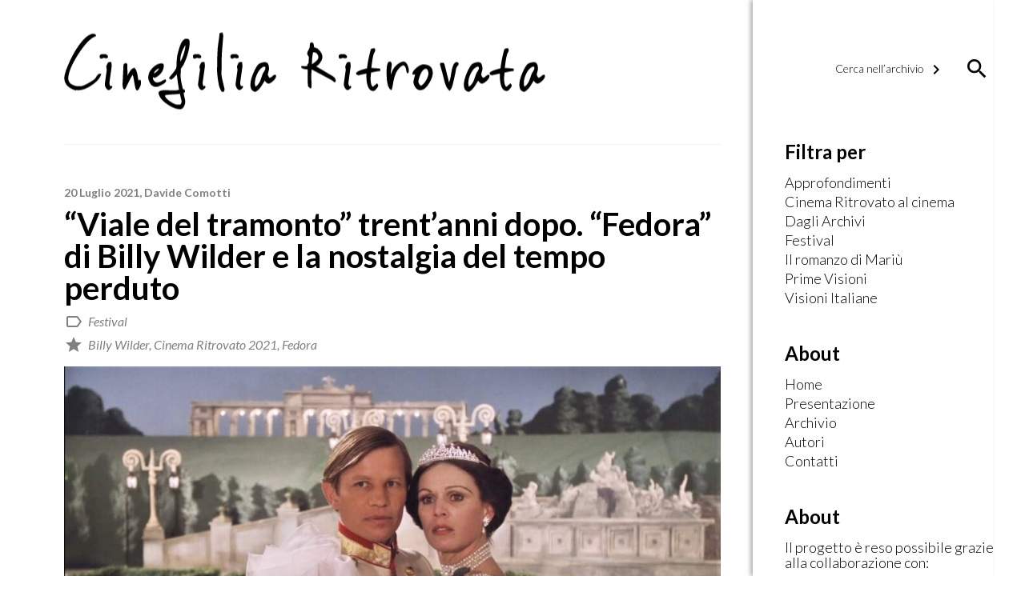

--- FILE ---
content_type: text/html; charset=UTF-8
request_url: http://www.cinefiliaritrovata.it/viale-del-tramonto-trentanni-dopo-fedora-di-billy-wilder-e-la-nostalgia-del-tempo-perduto/
body_size: 64495
content:

<!DOCTYPE html>
<!--[if IE 6]>
<html id="ie6" lang="it-IT">
<![endif]-->
<!--[if IE 7]>
<html id="ie7" lang="it-IT">
<![endif]-->
<!--[if IE 8]>
<html id="ie8" lang="it-IT">
<![endif]-->
<!--[if !(IE 6) | !(IE 7) | !(IE 8)  ]><!-->
<html lang="it-IT">
<!--<![endif]-->
<head>
<meta charset="UTF-8" />
<meta name="viewport" content="width=device-width" />
<title>&#8220;Viale del tramonto&#8221; trent’anni dopo. &#8220;Fedora&#8221; di Billy Wilder e la nostalgia del tempo perduto | Cinefilia Ritrovata | Il giornale della passione per il Cinema</title>
    <meta property="fb:app_id" content="721611821299850" />
    <meta property="og:type" content="Article" />
    <meta property="og:site_name" content="Cinefilia Ritrovata" />
    <meta property="og:url" content="https://www.cinefiliaritrovata.it/viale-del-tramonto-trentanni-dopo-fedora-di-billy-wilder-e-la-nostalgia-del-tempo-perduto/" />
    <meta property="og:title" content=""Viale del tramonto" trent’anni dopo. "Fedora" di Billy Wilder e la nostalgia del tempo perduto" />
    <meta property="og:description" content="Soltanto un maestro assoluto del cinema come Billy Wilder poteva concedersi il lusso di prendere un suo capolavoro, dirigerne una sorta di remake, e creare un film perfetto come il precedente. Quasi trent’anni dopo Viale del tramonto (1950), Wilder realizzò infatti Fedora (1978), con una curiosa produzione lontana dagli USA e affidata a capitali franco-tedeschi, e che sarà il suo penultimo film prima della commedia Buddy Buddy: Fedora è un’opera che, pur non essendo celeberrima come la precedente né così importante per la storia del cinema, rappresenta senza ombra di dubbio uno dei più grandi omaggi al mondo della Settima Arte (affascinante ma illusorio e spietato). Il punto di partenza, in realtà, viene dal romanzo omonimo dell’attore e scrittore Tom Tryon, ma Wilder – che oltre alla regia firma la sceneggiatura – lo modella a proprio piacimento, costruendo un dramma dove i riferimenti a Sunset Boulevard sono molteplici, inseriti però in una vicenda differente, più complessa, e che in certi momenti sfocia nel thriller psicologico.
La storia inizia a Parigi col suicidio di Fedora (Marthe Keller), una famosa attrice che ormai da molti anni si era ritirata dalle scene. Nella sfarzosa camera ardente si recano centinaia di persone, fra cui il produttore hollywoodiano Barry “Dutch” Detweiler (William Holden). Attraverso un lungo flashback, l’uomo racconta di quando, alcune settimane prima, si era recato sull’isola greca di Corfù, dove Fedora viveva nella lussuosa villa di una contessa polacca invalida. Il produttore voleva proporre all’attrice di tornare sulle scene con una nuova trasposizione cinematografica di Anna Karenina, ma aveva incontrato un ambiente ostile: la donna era praticamente reclusa nella villa, dove soggiornava insieme alla padrona di casa, un medico e una governante.
Dopo il trasferimento di Fedora a Parigi, Detweiler apprende la sua morte. Torniamo così al presente, quando Barry incontra di nuovo la contessa e il suo entourage, scoprendo una verità sconcertante: la donna morta non è Fedora, ma la figlia segreta Antonia, mentre la vera Fedora ha assunto l’identità della contessa dopo un incidente che l’ha resa sfigurata e paralizzata; un incidente in seguito al quale ha costretto la figlia a recitare al suo posto, grazie a un’incredibile somiglianza e a un trucco adeguato. In nome del vecchio amore che aveva legato il produttore all’attrice, egli decide di mantenere il segreto.
Numerose sono le somiglianze con Viale del tramonto, di cui Fedora costituisce una sorta di riproposizione aggiornata coi tempi (in primis, al B/N del modello fa posto una fotografia dai colori sfavillanti), ma invariata nella sostanza: un’attrice ritiratasi dalle scene ma che non vuole arrendersi al passare degli anni (Fedora è quasi un’erede di Norma Desmond), uno sguardo disincantato nei confronti del cinema, una rappresentazione al vetriolo del divismo (di cui vediamo gli aspetti più meschini), una vicenda meta-cinematografica che ricorda non solo Sunset Boulevard ma anche quell’altro gioiello di Robert Aldrich che è Quando muore una stella.
Fin dalla scelta dell’attore protagonista – un William Holden invecchiato ma non imbolsito, e sempre un gran divo dello schermo – Billy Wilder si pone in una dimensione di continuità col suo precedente capolavoro. Anche la tecnica narrativa è simile, visto che la maggior parte di Fedora è narrata in flashback (una tecnica molto amata da Wilder, pensiamo anche a La fiamma del peccato), secondo il punto di vista di Detweiler o degli altri personaggi (con un ascendente illustre come Quarto potere di Orson Welles), il tutto costantemente sottolineato da una colonna sonora drammatica e altisonante. Viale del tramonto iniziava col cadavere galleggiante in piscina del personaggio di Holden, al quale, che con un curioso espediente narrativo, era affidata la narrazione di tutta la vicenda: anche Fedora inizia con una morte – la ragazza che si getta sotto un treno, proprio come il personaggio di Anna Karenina – dopodiché la veglia funebre è l’occasione per Dutch di ripercorrere il loro incontro sull’isola di Corfù.
Il film possiede una struttura narrativa a incastro più complessa, con un utilizzo particolarmente creativo del montaggio: nel flashback narrato da Holden è inserito un ulteriore flashback che narra l’incontro di molti anni prima fra l’attrice (ancora Marthe Keller, che interpreta così sia la giovane Fedora che la figlia Antonia) e il produttore, che all’epoca era un aiuto-regista (Stephen Collins, cioè Barry da giovane). Con il racconto dei giorni a Corfù, assistiamo a un voluto contrasto tra paesaggi splendidi – vedasi la villa affacciata sul mare – valorizzati da una fotografia particolarmente luminosa, e l’atmosfera mortifera che regna all’interno della sontuosa dimora: una prigione dorata dietro cui sembrano celarsi segreti e misteri come in un giallo – del resto, Wilder aveva diretto capolavori del genere come La fiamma del peccato e Testimone d’accusa.
La presunta Fedora (una Keller sempre celata da cappello, foulard e occhiali neri) è soggetta a crisi nervose di cui solo più tardi capiremo il motivo, e coloro che la circondano – la contessa paralitica (Hildegard Knef), il medico alcolizzato (José Ferrer), la governante e il custode/autista – le impediscono ogni contatto col mondo esterno; anche la visita di Detweiler per proporle il nuovo copione si risolve in un insuccesso e in una crisi di nervi da parte della giovane. La sceneggiatura di Fedora si muove in continuazione fra passato e presente, per cui durante la veglia funebre tocca ai personaggi raccontare tutta la verità, con i vari flashback introdotti dalla sottigliezza registica della cinepresa che si muove e zooma: il dramma assume sempre di più una connotazione noir, con un meccanismo per certi versi hitchcockiano – la giovane Antonia che viene modellata per fare rivivere Fedora non può non far pensare a La donna che visse due volte.
Fedora è un film costantemente in bilico fra un atto d’amore verso il cinema e una messa alla berlina dei suoi aspetti più meschini, come se il mondo della Settima Arte fosse una creatura a due facce, l’una inscindibile dall’altra. Se Robert Aldrich denunciava soprattutto lo spietato sistema produttivo, nel cinema di Billy Wilder è innanzitutto il concetto di divismo ad essere messo in scena, con tutte le ambivalenze del caso: Fedora (quella vera) è una star che vive con il culto dell’immagine e della celebrità, incapace di sopportare le sue menomazioni, ben conscia di come il fascino delle dive sia illusorio (all’esterno dolcezza, all’interno cemento, dice pressappoco in una battuta), e di come Hollywood sia una fabbrica dei sogni che possono trasformarsi in incubi. La sua ossessione per l’eterna giovinezza è stata la causa dell’incidente che le ha deturpato il viso – un’operazione di chirurgia estetica andata male – e che l’ha messa sulla sedia a rotelle: dopo un periodo di inattività, il fascino del successo l’ha portata a impadronirsi della vita di sua figlia, costringendola a interpretare il suo personaggio e a rinunciare così alla propria vita.
Il film, attraverso i due protagonisti, è intriso di una forte amarezza nostalgica per il periodo d’oro della cinematografia, considerato ormai finito: un mondo del cinema che rivive attraverso alcune scene meta-cinematografiche – la Keller nuda in piscina mentre interpreta una ninfa sul set di un peplum, poi il valzer gattopardesco dove ancora la Keller danza sul set con Michael York nei panni di sé stesso – o con la protagonista attorniata da giornalisti e fotografi. Perché in Fedora Billy Wilder inserisce numerose citazioni di star del cinema (Marylin Monroe, Joan Crawford, Laurence Olivier, Federico Fellini, e altri ancora), che culminano con la presenza di Henry Fonda nel ruolo di sé stesso come presidente dell’Academy, il quale consegna l’Oscar ad Antonia/Fedora. Le loro abitazioni e persino la sfarzosa veglia funebre sono una sorta di mausoleo alla sua carriera, e la scena in cui madre e figlia guardano i suoi film in casa, con un proiettore, non è solo una citazione da Viale del tramonto, ma un’immagine intrisa di nostalgia per un tempo perduto e che non potrà più tornare." />
    <meta property="og:image" content="https://www.cinefiliaritrovata.it/wp-content/uploads/2021/07/Fedora-Michael-York-Marthe-Keller-1978-1024x551.jpg" />
    <meta property="og:image:width" content="1024" />
    <meta property="og:image:height" content="551" />
    <meta name="twitter:card" content="summary" />
    <meta name="twitter:site" content="@DucatiMotor" />
    <meta name="twitter:title" content=""Viale del tramonto" trent’anni dopo. "Fedora" di Billy Wilder e la nostalgia del tempo perduto" />
    <meta name="twitter:description" content="Soltanto un maestro assoluto del cinema come Billy Wilder poteva concedersi il lusso di prendere un suo capolavoro, dirigerne una sorta di remake, e creare un film perfetto come il precedente. Quasi trent’anni dopo Viale del tramonto (1950), Wilder realizzò infatti Fedora (1978), con una curiosa produzione lontana dagli USA e affidata a capitali franco-tedeschi, e che sarà il suo penultimo film prima della commedia Buddy Buddy: Fedora è un’opera che, pur non essendo celeberrima come la precedente né così importante per la storia del cinema, rappresenta senza ombra di dubbio uno dei più grandi omaggi al mondo della Settima Arte (affascinante ma illusorio e spietato). Il punto di partenza, in realtà, viene dal romanzo omonimo dell’attore e scrittore Tom Tryon, ma Wilder – che oltre alla regia firma la sceneggiatura – lo modella a proprio piacimento, costruendo un dramma dove i riferimenti a Sunset Boulevard sono molteplici, inseriti però in una vicenda differente, più complessa, e che in certi momenti sfocia nel thriller psicologico.
La storia inizia a Parigi col suicidio di Fedora (Marthe Keller), una famosa attrice che ormai da molti anni si era ritirata dalle scene. Nella sfarzosa camera ardente si recano centinaia di persone, fra cui il produttore hollywoodiano Barry “Dutch” Detweiler (William Holden). Attraverso un lungo flashback, l’uomo racconta di quando, alcune settimane prima, si era recato sull’isola greca di Corfù, dove Fedora viveva nella lussuosa villa di una contessa polacca invalida. Il produttore voleva proporre all’attrice di tornare sulle scene con una nuova trasposizione cinematografica di Anna Karenina, ma aveva incontrato un ambiente ostile: la donna era praticamente reclusa nella villa, dove soggiornava insieme alla padrona di casa, un medico e una governante.
Dopo il trasferimento di Fedora a Parigi, Detweiler apprende la sua morte. Torniamo così al presente, quando Barry incontra di nuovo la contessa e il suo entourage, scoprendo una verità sconcertante: la donna morta non è Fedora, ma la figlia segreta Antonia, mentre la vera Fedora ha assunto l’identità della contessa dopo un incidente che l’ha resa sfigurata e paralizzata; un incidente in seguito al quale ha costretto la figlia a recitare al suo posto, grazie a un’incredibile somiglianza e a un trucco adeguato. In nome del vecchio amore che aveva legato il produttore all’attrice, egli decide di mantenere il segreto.
Numerose sono le somiglianze con Viale del tramonto, di cui Fedora costituisce una sorta di riproposizione aggiornata coi tempi (in primis, al B/N del modello fa posto una fotografia dai colori sfavillanti), ma invariata nella sostanza: un’attrice ritiratasi dalle scene ma che non vuole arrendersi al passare degli anni (Fedora è quasi un’erede di Norma Desmond), uno sguardo disincantato nei confronti del cinema, una rappresentazione al vetriolo del divismo (di cui vediamo gli aspetti più meschini), una vicenda meta-cinematografica che ricorda non solo Sunset Boulevard ma anche quell’altro gioiello di Robert Aldrich che è Quando muore una stella.
Fin dalla scelta dell’attore protagonista – un William Holden invecchiato ma non imbolsito, e sempre un gran divo dello schermo – Billy Wilder si pone in una dimensione di continuità col suo precedente capolavoro. Anche la tecnica narrativa è simile, visto che la maggior parte di Fedora è narrata in flashback (una tecnica molto amata da Wilder, pensiamo anche a La fiamma del peccato), secondo il punto di vista di Detweiler o degli altri personaggi (con un ascendente illustre come Quarto potere di Orson Welles), il tutto costantemente sottolineato da una colonna sonora drammatica e altisonante. Viale del tramonto iniziava col cadavere galleggiante in piscina del personaggio di Holden, al quale, che con un curioso espediente narrativo, era affidata la narrazione di tutta la vicenda: anche Fedora inizia con una morte – la ragazza che si getta sotto un treno, proprio come il personaggio di Anna Karenina – dopodiché la veglia funebre è l’occasione per Dutch di ripercorrere il loro incontro sull’isola di Corfù.
Il film possiede una struttura narrativa a incastro più complessa, con un utilizzo particolarmente creativo del montaggio: nel flashback narrato da Holden è inserito un ulteriore flashback che narra l’incontro di molti anni prima fra l’attrice (ancora Marthe Keller, che interpreta così sia la giovane Fedora che la figlia Antonia) e il produttore, che all’epoca era un aiuto-regista (Stephen Collins, cioè Barry da giovane). Con il racconto dei giorni a Corfù, assistiamo a un voluto contrasto tra paesaggi splendidi – vedasi la villa affacciata sul mare – valorizzati da una fotografia particolarmente luminosa, e l’atmosfera mortifera che regna all’interno della sontuosa dimora: una prigione dorata dietro cui sembrano celarsi segreti e misteri come in un giallo – del resto, Wilder aveva diretto capolavori del genere come La fiamma del peccato e Testimone d’accusa.
La presunta Fedora (una Keller sempre celata da cappello, foulard e occhiali neri) è soggetta a crisi nervose di cui solo più tardi capiremo il motivo, e coloro che la circondano – la contessa paralitica (Hildegard Knef), il medico alcolizzato (José Ferrer), la governante e il custode/autista – le impediscono ogni contatto col mondo esterno; anche la visita di Detweiler per proporle il nuovo copione si risolve in un insuccesso e in una crisi di nervi da parte della giovane. La sceneggiatura di Fedora si muove in continuazione fra passato e presente, per cui durante la veglia funebre tocca ai personaggi raccontare tutta la verità, con i vari flashback introdotti dalla sottigliezza registica della cinepresa che si muove e zooma: il dramma assume sempre di più una connotazione noir, con un meccanismo per certi versi hitchcockiano – la giovane Antonia che viene modellata per fare rivivere Fedora non può non far pensare a La donna che visse due volte.
Fedora è un film costantemente in bilico fra un atto d’amore verso il cinema e una messa alla berlina dei suoi aspetti più meschini, come se il mondo della Settima Arte fosse una creatura a due facce, l’una inscindibile dall’altra. Se Robert Aldrich denunciava soprattutto lo spietato sistema produttivo, nel cinema di Billy Wilder è innanzitutto il concetto di divismo ad essere messo in scena, con tutte le ambivalenze del caso: Fedora (quella vera) è una star che vive con il culto dell’immagine e della celebrità, incapace di sopportare le sue menomazioni, ben conscia di come il fascino delle dive sia illusorio (all’esterno dolcezza, all’interno cemento, dice pressappoco in una battuta), e di come Hollywood sia una fabbrica dei sogni che possono trasformarsi in incubi. La sua ossessione per l’eterna giovinezza è stata la causa dell’incidente che le ha deturpato il viso – un’operazione di chirurgia estetica andata male – e che l’ha messa sulla sedia a rotelle: dopo un periodo di inattività, il fascino del successo l’ha portata a impadronirsi della vita di sua figlia, costringendola a interpretare il suo personaggio e a rinunciare così alla propria vita.
Il film, attraverso i due protagonisti, è intriso di una forte amarezza nostalgica per il periodo d’oro della cinematografia, considerato ormai finito: un mondo del cinema che rivive attraverso alcune scene meta-cinematografiche – la Keller nuda in piscina mentre interpreta una ninfa sul set di un peplum, poi il valzer gattopardesco dove ancora la Keller danza sul set con Michael York nei panni di sé stesso – o con la protagonista attorniata da giornalisti e fotografi. Perché in Fedora Billy Wilder inserisce numerose citazioni di star del cinema (Marylin Monroe, Joan Crawford, Laurence Olivier, Federico Fellini, e altri ancora), che culminano con la presenza di Henry Fonda nel ruolo di sé stesso come presidente dell’Academy, il quale consegna l’Oscar ad Antonia/Fedora. Le loro abitazioni e persino la sfarzosa veglia funebre sono una sorta di mausoleo alla sua carriera, e la scena in cui madre e figlia guardano i suoi film in casa, con un proiettore, non è solo una citazione da Viale del tramonto, ma un’immagine intrisa di nostalgia per un tempo perduto e che non potrà più tornare." />
    <meta name="twitter:image" content="https://www.cinefiliaritrovata.it/wp-content/uploads/2021/07/Fedora-Michael-York-Marthe-Keller-1978-1024x551.jpg" />
    <link rel="profile" href="http://gmpg.org/xfn/11" />
<link rel="pingback" href="http://www.cinefiliaritrovata.it/xmlrpc.php" />
<script type="text/javascript">
	window.dataLayer = window.dataLayer || [];

	function gtag() {
		dataLayer.push(arguments);
	}

	gtag("consent", "default", {
		ad_personalization: "denied",
		ad_storage: "denied",
		ad_user_data: "denied",
		analytics_storage: "denied",
		functionality_storage: "denied",
		personalization_storage: "denied",
		security_storage: "granted",
		wait_for_update: 500,
	});
	gtag("set", "ads_data_redaction", true);
	</script>
<meta name='robots' content='max-image-preview:large' />
	<style>img:is([sizes="auto" i], [sizes^="auto," i]) { contain-intrinsic-size: 3000px 1500px }</style>
	<link rel='dns-prefetch' href='//fonts.googleapis.com' />
<script type="text/javascript">
/* <![CDATA[ */
window._wpemojiSettings = {"baseUrl":"https:\/\/s.w.org\/images\/core\/emoji\/16.0.1\/72x72\/","ext":".png","svgUrl":"https:\/\/s.w.org\/images\/core\/emoji\/16.0.1\/svg\/","svgExt":".svg","source":{"concatemoji":"http:\/\/www.cinefiliaritrovata.it\/wp-includes\/js\/wp-emoji-release.min.js?ver=6.8.3"}};
/*! This file is auto-generated */
!function(s,n){var o,i,e;function c(e){try{var t={supportTests:e,timestamp:(new Date).valueOf()};sessionStorage.setItem(o,JSON.stringify(t))}catch(e){}}function p(e,t,n){e.clearRect(0,0,e.canvas.width,e.canvas.height),e.fillText(t,0,0);var t=new Uint32Array(e.getImageData(0,0,e.canvas.width,e.canvas.height).data),a=(e.clearRect(0,0,e.canvas.width,e.canvas.height),e.fillText(n,0,0),new Uint32Array(e.getImageData(0,0,e.canvas.width,e.canvas.height).data));return t.every(function(e,t){return e===a[t]})}function u(e,t){e.clearRect(0,0,e.canvas.width,e.canvas.height),e.fillText(t,0,0);for(var n=e.getImageData(16,16,1,1),a=0;a<n.data.length;a++)if(0!==n.data[a])return!1;return!0}function f(e,t,n,a){switch(t){case"flag":return n(e,"\ud83c\udff3\ufe0f\u200d\u26a7\ufe0f","\ud83c\udff3\ufe0f\u200b\u26a7\ufe0f")?!1:!n(e,"\ud83c\udde8\ud83c\uddf6","\ud83c\udde8\u200b\ud83c\uddf6")&&!n(e,"\ud83c\udff4\udb40\udc67\udb40\udc62\udb40\udc65\udb40\udc6e\udb40\udc67\udb40\udc7f","\ud83c\udff4\u200b\udb40\udc67\u200b\udb40\udc62\u200b\udb40\udc65\u200b\udb40\udc6e\u200b\udb40\udc67\u200b\udb40\udc7f");case"emoji":return!a(e,"\ud83e\udedf")}return!1}function g(e,t,n,a){var r="undefined"!=typeof WorkerGlobalScope&&self instanceof WorkerGlobalScope?new OffscreenCanvas(300,150):s.createElement("canvas"),o=r.getContext("2d",{willReadFrequently:!0}),i=(o.textBaseline="top",o.font="600 32px Arial",{});return e.forEach(function(e){i[e]=t(o,e,n,a)}),i}function t(e){var t=s.createElement("script");t.src=e,t.defer=!0,s.head.appendChild(t)}"undefined"!=typeof Promise&&(o="wpEmojiSettingsSupports",i=["flag","emoji"],n.supports={everything:!0,everythingExceptFlag:!0},e=new Promise(function(e){s.addEventListener("DOMContentLoaded",e,{once:!0})}),new Promise(function(t){var n=function(){try{var e=JSON.parse(sessionStorage.getItem(o));if("object"==typeof e&&"number"==typeof e.timestamp&&(new Date).valueOf()<e.timestamp+604800&&"object"==typeof e.supportTests)return e.supportTests}catch(e){}return null}();if(!n){if("undefined"!=typeof Worker&&"undefined"!=typeof OffscreenCanvas&&"undefined"!=typeof URL&&URL.createObjectURL&&"undefined"!=typeof Blob)try{var e="postMessage("+g.toString()+"("+[JSON.stringify(i),f.toString(),p.toString(),u.toString()].join(",")+"));",a=new Blob([e],{type:"text/javascript"}),r=new Worker(URL.createObjectURL(a),{name:"wpTestEmojiSupports"});return void(r.onmessage=function(e){c(n=e.data),r.terminate(),t(n)})}catch(e){}c(n=g(i,f,p,u))}t(n)}).then(function(e){for(var t in e)n.supports[t]=e[t],n.supports.everything=n.supports.everything&&n.supports[t],"flag"!==t&&(n.supports.everythingExceptFlag=n.supports.everythingExceptFlag&&n.supports[t]);n.supports.everythingExceptFlag=n.supports.everythingExceptFlag&&!n.supports.flag,n.DOMReady=!1,n.readyCallback=function(){n.DOMReady=!0}}).then(function(){return e}).then(function(){var e;n.supports.everything||(n.readyCallback(),(e=n.source||{}).concatemoji?t(e.concatemoji):e.wpemoji&&e.twemoji&&(t(e.twemoji),t(e.wpemoji)))}))}((window,document),window._wpemojiSettings);
/* ]]> */
</script>
<style id='wp-emoji-styles-inline-css' type='text/css'>

	img.wp-smiley, img.emoji {
		display: inline !important;
		border: none !important;
		box-shadow: none !important;
		height: 1em !important;
		width: 1em !important;
		margin: 0 0.07em !important;
		vertical-align: -0.1em !important;
		background: none !important;
		padding: 0 !important;
	}
</style>
<link rel='stylesheet' id='wp-block-library-css' href='http://www.cinefiliaritrovata.it/wp-includes/css/dist/block-library/style.min.css?ver=6.8.3' type='text/css' media='all' />
<style id='classic-theme-styles-inline-css' type='text/css'>
/*! This file is auto-generated */
.wp-block-button__link{color:#fff;background-color:#32373c;border-radius:9999px;box-shadow:none;text-decoration:none;padding:calc(.667em + 2px) calc(1.333em + 2px);font-size:1.125em}.wp-block-file__button{background:#32373c;color:#fff;text-decoration:none}
</style>
<style id='global-styles-inline-css' type='text/css'>
:root{--wp--preset--aspect-ratio--square: 1;--wp--preset--aspect-ratio--4-3: 4/3;--wp--preset--aspect-ratio--3-4: 3/4;--wp--preset--aspect-ratio--3-2: 3/2;--wp--preset--aspect-ratio--2-3: 2/3;--wp--preset--aspect-ratio--16-9: 16/9;--wp--preset--aspect-ratio--9-16: 9/16;--wp--preset--color--black: #000000;--wp--preset--color--cyan-bluish-gray: #abb8c3;--wp--preset--color--white: #ffffff;--wp--preset--color--pale-pink: #f78da7;--wp--preset--color--vivid-red: #cf2e2e;--wp--preset--color--luminous-vivid-orange: #ff6900;--wp--preset--color--luminous-vivid-amber: #fcb900;--wp--preset--color--light-green-cyan: #7bdcb5;--wp--preset--color--vivid-green-cyan: #00d084;--wp--preset--color--pale-cyan-blue: #8ed1fc;--wp--preset--color--vivid-cyan-blue: #0693e3;--wp--preset--color--vivid-purple: #9b51e0;--wp--preset--gradient--vivid-cyan-blue-to-vivid-purple: linear-gradient(135deg,rgba(6,147,227,1) 0%,rgb(155,81,224) 100%);--wp--preset--gradient--light-green-cyan-to-vivid-green-cyan: linear-gradient(135deg,rgb(122,220,180) 0%,rgb(0,208,130) 100%);--wp--preset--gradient--luminous-vivid-amber-to-luminous-vivid-orange: linear-gradient(135deg,rgba(252,185,0,1) 0%,rgba(255,105,0,1) 100%);--wp--preset--gradient--luminous-vivid-orange-to-vivid-red: linear-gradient(135deg,rgba(255,105,0,1) 0%,rgb(207,46,46) 100%);--wp--preset--gradient--very-light-gray-to-cyan-bluish-gray: linear-gradient(135deg,rgb(238,238,238) 0%,rgb(169,184,195) 100%);--wp--preset--gradient--cool-to-warm-spectrum: linear-gradient(135deg,rgb(74,234,220) 0%,rgb(151,120,209) 20%,rgb(207,42,186) 40%,rgb(238,44,130) 60%,rgb(251,105,98) 80%,rgb(254,248,76) 100%);--wp--preset--gradient--blush-light-purple: linear-gradient(135deg,rgb(255,206,236) 0%,rgb(152,150,240) 100%);--wp--preset--gradient--blush-bordeaux: linear-gradient(135deg,rgb(254,205,165) 0%,rgb(254,45,45) 50%,rgb(107,0,62) 100%);--wp--preset--gradient--luminous-dusk: linear-gradient(135deg,rgb(255,203,112) 0%,rgb(199,81,192) 50%,rgb(65,88,208) 100%);--wp--preset--gradient--pale-ocean: linear-gradient(135deg,rgb(255,245,203) 0%,rgb(182,227,212) 50%,rgb(51,167,181) 100%);--wp--preset--gradient--electric-grass: linear-gradient(135deg,rgb(202,248,128) 0%,rgb(113,206,126) 100%);--wp--preset--gradient--midnight: linear-gradient(135deg,rgb(2,3,129) 0%,rgb(40,116,252) 100%);--wp--preset--font-size--small: 13px;--wp--preset--font-size--medium: 20px;--wp--preset--font-size--large: 36px;--wp--preset--font-size--x-large: 42px;--wp--preset--spacing--20: 0.44rem;--wp--preset--spacing--30: 0.67rem;--wp--preset--spacing--40: 1rem;--wp--preset--spacing--50: 1.5rem;--wp--preset--spacing--60: 2.25rem;--wp--preset--spacing--70: 3.38rem;--wp--preset--spacing--80: 5.06rem;--wp--preset--shadow--natural: 6px 6px 9px rgba(0, 0, 0, 0.2);--wp--preset--shadow--deep: 12px 12px 50px rgba(0, 0, 0, 0.4);--wp--preset--shadow--sharp: 6px 6px 0px rgba(0, 0, 0, 0.2);--wp--preset--shadow--outlined: 6px 6px 0px -3px rgba(255, 255, 255, 1), 6px 6px rgba(0, 0, 0, 1);--wp--preset--shadow--crisp: 6px 6px 0px rgba(0, 0, 0, 1);}:where(.is-layout-flex){gap: 0.5em;}:where(.is-layout-grid){gap: 0.5em;}body .is-layout-flex{display: flex;}.is-layout-flex{flex-wrap: wrap;align-items: center;}.is-layout-flex > :is(*, div){margin: 0;}body .is-layout-grid{display: grid;}.is-layout-grid > :is(*, div){margin: 0;}:where(.wp-block-columns.is-layout-flex){gap: 2em;}:where(.wp-block-columns.is-layout-grid){gap: 2em;}:where(.wp-block-post-template.is-layout-flex){gap: 1.25em;}:where(.wp-block-post-template.is-layout-grid){gap: 1.25em;}.has-black-color{color: var(--wp--preset--color--black) !important;}.has-cyan-bluish-gray-color{color: var(--wp--preset--color--cyan-bluish-gray) !important;}.has-white-color{color: var(--wp--preset--color--white) !important;}.has-pale-pink-color{color: var(--wp--preset--color--pale-pink) !important;}.has-vivid-red-color{color: var(--wp--preset--color--vivid-red) !important;}.has-luminous-vivid-orange-color{color: var(--wp--preset--color--luminous-vivid-orange) !important;}.has-luminous-vivid-amber-color{color: var(--wp--preset--color--luminous-vivid-amber) !important;}.has-light-green-cyan-color{color: var(--wp--preset--color--light-green-cyan) !important;}.has-vivid-green-cyan-color{color: var(--wp--preset--color--vivid-green-cyan) !important;}.has-pale-cyan-blue-color{color: var(--wp--preset--color--pale-cyan-blue) !important;}.has-vivid-cyan-blue-color{color: var(--wp--preset--color--vivid-cyan-blue) !important;}.has-vivid-purple-color{color: var(--wp--preset--color--vivid-purple) !important;}.has-black-background-color{background-color: var(--wp--preset--color--black) !important;}.has-cyan-bluish-gray-background-color{background-color: var(--wp--preset--color--cyan-bluish-gray) !important;}.has-white-background-color{background-color: var(--wp--preset--color--white) !important;}.has-pale-pink-background-color{background-color: var(--wp--preset--color--pale-pink) !important;}.has-vivid-red-background-color{background-color: var(--wp--preset--color--vivid-red) !important;}.has-luminous-vivid-orange-background-color{background-color: var(--wp--preset--color--luminous-vivid-orange) !important;}.has-luminous-vivid-amber-background-color{background-color: var(--wp--preset--color--luminous-vivid-amber) !important;}.has-light-green-cyan-background-color{background-color: var(--wp--preset--color--light-green-cyan) !important;}.has-vivid-green-cyan-background-color{background-color: var(--wp--preset--color--vivid-green-cyan) !important;}.has-pale-cyan-blue-background-color{background-color: var(--wp--preset--color--pale-cyan-blue) !important;}.has-vivid-cyan-blue-background-color{background-color: var(--wp--preset--color--vivid-cyan-blue) !important;}.has-vivid-purple-background-color{background-color: var(--wp--preset--color--vivid-purple) !important;}.has-black-border-color{border-color: var(--wp--preset--color--black) !important;}.has-cyan-bluish-gray-border-color{border-color: var(--wp--preset--color--cyan-bluish-gray) !important;}.has-white-border-color{border-color: var(--wp--preset--color--white) !important;}.has-pale-pink-border-color{border-color: var(--wp--preset--color--pale-pink) !important;}.has-vivid-red-border-color{border-color: var(--wp--preset--color--vivid-red) !important;}.has-luminous-vivid-orange-border-color{border-color: var(--wp--preset--color--luminous-vivid-orange) !important;}.has-luminous-vivid-amber-border-color{border-color: var(--wp--preset--color--luminous-vivid-amber) !important;}.has-light-green-cyan-border-color{border-color: var(--wp--preset--color--light-green-cyan) !important;}.has-vivid-green-cyan-border-color{border-color: var(--wp--preset--color--vivid-green-cyan) !important;}.has-pale-cyan-blue-border-color{border-color: var(--wp--preset--color--pale-cyan-blue) !important;}.has-vivid-cyan-blue-border-color{border-color: var(--wp--preset--color--vivid-cyan-blue) !important;}.has-vivid-purple-border-color{border-color: var(--wp--preset--color--vivid-purple) !important;}.has-vivid-cyan-blue-to-vivid-purple-gradient-background{background: var(--wp--preset--gradient--vivid-cyan-blue-to-vivid-purple) !important;}.has-light-green-cyan-to-vivid-green-cyan-gradient-background{background: var(--wp--preset--gradient--light-green-cyan-to-vivid-green-cyan) !important;}.has-luminous-vivid-amber-to-luminous-vivid-orange-gradient-background{background: var(--wp--preset--gradient--luminous-vivid-amber-to-luminous-vivid-orange) !important;}.has-luminous-vivid-orange-to-vivid-red-gradient-background{background: var(--wp--preset--gradient--luminous-vivid-orange-to-vivid-red) !important;}.has-very-light-gray-to-cyan-bluish-gray-gradient-background{background: var(--wp--preset--gradient--very-light-gray-to-cyan-bluish-gray) !important;}.has-cool-to-warm-spectrum-gradient-background{background: var(--wp--preset--gradient--cool-to-warm-spectrum) !important;}.has-blush-light-purple-gradient-background{background: var(--wp--preset--gradient--blush-light-purple) !important;}.has-blush-bordeaux-gradient-background{background: var(--wp--preset--gradient--blush-bordeaux) !important;}.has-luminous-dusk-gradient-background{background: var(--wp--preset--gradient--luminous-dusk) !important;}.has-pale-ocean-gradient-background{background: var(--wp--preset--gradient--pale-ocean) !important;}.has-electric-grass-gradient-background{background: var(--wp--preset--gradient--electric-grass) !important;}.has-midnight-gradient-background{background: var(--wp--preset--gradient--midnight) !important;}.has-small-font-size{font-size: var(--wp--preset--font-size--small) !important;}.has-medium-font-size{font-size: var(--wp--preset--font-size--medium) !important;}.has-large-font-size{font-size: var(--wp--preset--font-size--large) !important;}.has-x-large-font-size{font-size: var(--wp--preset--font-size--x-large) !important;}
:where(.wp-block-post-template.is-layout-flex){gap: 1.25em;}:where(.wp-block-post-template.is-layout-grid){gap: 1.25em;}
:where(.wp-block-columns.is-layout-flex){gap: 2em;}:where(.wp-block-columns.is-layout-grid){gap: 2em;}
:root :where(.wp-block-pullquote){font-size: 1.5em;line-height: 1.6;}
</style>
<link rel='stylesheet' id='contact-form-7-css' href='http://www.cinefiliaritrovata.it/wp-content/plugins/contact-form-7/includes/css/styles.css?ver=6.1.3' type='text/css' media='all' />
<link rel='stylesheet' id='material_icon-css' href='https://fonts.googleapis.com/icon?family=Material+Icons&#038;ver=6.8.3' type='text/css' media='all' />
<link rel='stylesheet' id='google_font-css' href='https://fonts.googleapis.com/css?family=Lato%3A300%2C300i%2C400%2C400i%2C700%2C700i&#038;ver=6.8.3' type='text/css' media='all' />
<link rel='stylesheet' id='qtheme_reset_style-css' href='http://www.cinefiliaritrovata.it/wp-content/themes/qtheme/inc/css/qtheme-reset.min.css?ver=6.8.3' type='text/css' media='all' />
<link rel='stylesheet' id='lightbox-css' href='http://www.cinefiliaritrovata.it/wp-content/themes/qtheme/inc/css/qtheme-lightbox.min.css?ver=6.8.3' type='text/css' media='all' />
<link rel='stylesheet' id='qtheme-css' href='http://www.cinefiliaritrovata.it/wp-content/themes/qtheme/style.css?ver=6.8.3' type='text/css' media='all' />
<script type="text/javascript" src="http://www.cinefiliaritrovata.it/wp-includes/js/jquery/jquery.min.js?ver=3.7.1" id="jquery-core-js"></script>
<script type="text/javascript" src="http://www.cinefiliaritrovata.it/wp-includes/js/jquery/jquery-migrate.min.js?ver=3.4.1" id="jquery-migrate-js"></script>
<script type="text/javascript" src="http://www.cinefiliaritrovata.it/wp-content/themes/qtheme/inc/js/qtheme-lightbox.min.js?ver=6.8.3" id="lightbox-js"></script>
<script type="text/javascript" id="qtheme_functions-js-extra">
/* <![CDATA[ */
var ajax_object = {"ajaxurl":"https:\/\/www.cinefiliaritrovata.it\/wp-admin\/admin-ajax.php"};
/* ]]> */
</script>
<script type="text/javascript" src="http://www.cinefiliaritrovata.it/wp-content/themes/qtheme/inc/js/qtheme-functions.js?ver=6.8.3" id="qtheme_functions-js"></script>
<link rel="https://api.w.org/" href="https://www.cinefiliaritrovata.it/wp-json/" /><link rel="alternate" title="JSON" type="application/json" href="https://www.cinefiliaritrovata.it/wp-json/wp/v2/posts/10925" /><link rel="EditURI" type="application/rsd+xml" title="RSD" href="https://www.cinefiliaritrovata.it/xmlrpc.php?rsd" />
<meta name="generator" content="WordPress 6.8.3" />
<link rel="canonical" href="https://www.cinefiliaritrovata.it/viale-del-tramonto-trentanni-dopo-fedora-di-billy-wilder-e-la-nostalgia-del-tempo-perduto/" />
<link rel='shortlink' href='https://www.cinefiliaritrovata.it/?p=10925' />
<link rel="alternate" title="oEmbed (JSON)" type="application/json+oembed" href="https://www.cinefiliaritrovata.it/wp-json/oembed/1.0/embed?url=https%3A%2F%2Fwww.cinefiliaritrovata.it%2Fviale-del-tramonto-trentanni-dopo-fedora-di-billy-wilder-e-la-nostalgia-del-tempo-perduto%2F" />
<link rel="alternate" title="oEmbed (XML)" type="text/xml+oembed" href="https://www.cinefiliaritrovata.it/wp-json/oembed/1.0/embed?url=https%3A%2F%2Fwww.cinefiliaritrovata.it%2Fviale-del-tramonto-trentanni-dopo-fedora-di-billy-wilder-e-la-nostalgia-del-tempo-perduto%2F&#038;format=xml" />
<link rel="icon" href="https://www.cinefiliaritrovata.it/wp-content/uploads/2017/04/favicon.jpg" sizes="32x32" />
<link rel="icon" href="https://www.cinefiliaritrovata.it/wp-content/uploads/2017/04/favicon.jpg" sizes="192x192" />
<link rel="apple-touch-icon" href="https://www.cinefiliaritrovata.it/wp-content/uploads/2017/04/favicon.jpg" />
<meta name="msapplication-TileImage" content="https://www.cinefiliaritrovata.it/wp-content/uploads/2017/04/favicon.jpg" />
</head>

<body class="wp-singular post-template-default single single-post postid-10925 single-format-standard wp-theme-qtheme">

    <script type="text/plain" data-cookieconsent="statistics">
    (function(i,s,o,g,r,a,m){i['GoogleAnalyticsObject']=r;i[r]=i[r]||function(){
            (i[r].q=i[r].q||[]).push(arguments)},i[r].l=1*new Date();a=s.createElement(o),
        m=s.getElementsByTagName(o)[0];a.async=1;a.src=g;m.parentNode.insertBefore(a,m)
    })(window,document,'script','https://www.google-analytics.com/analytics.js','ga');
    ga('create', 'UA-101307268-1', 'auto');
    ga('send', 'pageview');
    </script>

        
    <div id="page" class="qtheme">

<!--        <div id="logoBg"></div>-->

        <div id="primaryWrapper">

            <div id="siteWrapper" class="mainCol">

                <header class="pageHeader">

                    
                    <div id="mainLogo"  class="centeredVertical">
                                                    <a href='https://www.cinefiliaritrovata.it' alt="Cinefilia Ritrovata | Il giornale della passione per il Cinema" title="Cinefilia Ritrovata | Il giornale della passione per il Cinema">
                                <img src="https://www.cinefiliaritrovata.it/wp-content/uploads/2017/05/logo-1.png" alt="Cinefilia Ritrovata | Il giornale della passione per il Cinema" title="Cinefilia Ritrovata | Il giornale della passione per il Cinema" />
                            </a>
                                            </div>

                    <div id="mobLink" class="centeredVertical">
                        <i class="material-icons">menu</i>
                    </div>

                    <div class="clear"></div>


<!--
                    <div id="mainNav" class="scrollHide">
                        <div id="mainNavContainer" class="centralWrapper">
                            <div id="mainLogo" class="centeredVertical">
                                                                    <a href='https://www.cinefiliaritrovata.it' alt="Cinefilia Ritrovata | Il giornale della passione per il Cinema" title="Cinefilia Ritrovata | Il giornale della passione per il Cinema">
                                        <img src="https://www.cinefiliaritrovata.it/wp-content/uploads/2017/05/logo-1-300x48.png" alt="Cinefilia Ritrovata | Il giornale della passione per il Cinema" title="Cinefilia Ritrovata | Il giornale della passione per il Cinema" />
                                    </a>
                                                            </div>
                            <div id="mobLink" class="centeredVertical">
                                <i class="material-icons">menu</i>
                            </div>
                            <nav id="mainMenu" class="centeredVertical">
                                <div class="menu-main-menu-container"><ul id="menu-main-menu" class="mainMenu"><li id="menu-item-3580" class="menu-item menu-item-type-post_type menu-item-object-page menu-item-home menu-item-3580"><a href="https://www.cinefiliaritrovata.it/">Home</a></li>
<li id="menu-item-28" class="menu-item menu-item-type-post_type menu-item-object-page menu-item-28"><a href="https://www.cinefiliaritrovata.it/presentazione/">Presentazione</a></li>
<li id="menu-item-36" class="menu-item menu-item-type-post_type menu-item-object-page menu-item-36"><a href="https://www.cinefiliaritrovata.it/archivio/">Archivio</a></li>
<li id="menu-item-37" class="menu-item menu-item-type-post_type menu-item-object-page menu-item-37"><a href="https://www.cinefiliaritrovata.it/autori/">Autori</a></li>
<li id="menu-item-35" class="menu-item menu-item-type-post_type menu-item-object-page menu-item-35"><a href="https://www.cinefiliaritrovata.it/contatti/">Contatti</a></li>
</ul></div>                            </nav>
                            <div class="clear"></div>
                        </div>
                    </div>

                    <nav id="mobNav"><div class="menu-main-menu-container"><ul id="menu-main-menu-1" class="mainMenu"><li class="menu-item menu-item-type-post_type menu-item-object-page menu-item-home menu-item-3580"><a href="https://www.cinefiliaritrovata.it/">Home</a></li>
<li class="menu-item menu-item-type-post_type menu-item-object-page menu-item-28"><a href="https://www.cinefiliaritrovata.it/presentazione/">Presentazione</a></li>
<li class="menu-item menu-item-type-post_type menu-item-object-page menu-item-36"><a href="https://www.cinefiliaritrovata.it/archivio/">Archivio</a></li>
<li class="menu-item menu-item-type-post_type menu-item-object-page menu-item-37"><a href="https://www.cinefiliaritrovata.it/autori/">Autori</a></li>
<li class="menu-item menu-item-type-post_type menu-item-object-page menu-item-35"><a href="https://www.cinefiliaritrovata.it/contatti/">Contatti</a></li>
</ul></div></nav>
-->


                </header>

                <main id="main">
    <section id="pageSingle">

        <div id="content">

            <div class="pageStandardWrapper">
                                    

<div id="singleWrapper" class="content contentPage pagePadding">

    <div class="centralWrapper">

        <header>
                <div class="postDateAuthor">
                                20 Luglio 2021, <a href="https://www.cinefiliaritrovata.it/autore/davide-comotti/" title="Davide Comotti">Davide Comotti</a>    </div>
    <h1 class="pageTitle postTitle">
                    &#8220;Viale del tramonto&#8221; trent’anni dopo. &#8220;Fedora&#8221; di Billy Wilder e la nostalgia del tempo perduto            </h1>
    <div class="postMeta">
                                <div class="postTerms postMetaItem">
            <i class="material-icons">label_outline</i>
            <span class="text">
                                    <a href="https://www.cinefiliaritrovata.it/archivio/?c=5" title="Tutti gli articoli su: Festival">Festival</a>                            </span>
            <div class="clear"></div>
        </div>
                <div class="postTerms postMetaItem">
            <i class="material-icons">star</i>
            <span class="text">
                                    <a href="https://www.cinefiliaritrovata.it/archivio/?pt=371" title="Tutti gli articoli su: Billy Wilder">Billy Wilder</a>,                                     <a href="https://www.cinefiliaritrovata.it/archivio/?pt=3295" title="Tutti gli articoli su: Cinema Ritrovato 2021">Cinema Ritrovato 2021</a>,                                     <a href="https://www.cinefiliaritrovata.it/archivio/?pt=3301" title="Tutti gli articoli su: Fedora">Fedora</a>                            </span>
            <div class="clear"></div>
        </div>
            <div class="clear"></div>
    </div>
        </header>


                    <div class="pageCover postCover">
                                <img src="https://www.cinefiliaritrovata.it/wp-content/uploads/2021/07/Fedora-Michael-York-Marthe-Keller-1978-1024x551.jpg" alt=""Viale del tramonto" trent’anni dopo. "Fedora" di Billy Wilder e la nostalgia del tempo perduto" />
            </div>
        
        <div class="pageContent entryContent postContent">
            <p>Soltanto un maestro assoluto del cinema come Billy Wilder poteva concedersi il lusso di prendere un suo capolavoro, dirigerne una sorta di remake, e creare un film perfetto come il precedente. Quasi trent’anni dopo <em>Viale del tramonto</em> (1950), Wilder realizzò infatti <em>Fedora</em> (1978), con una curiosa produzione lontana dagli USA e affidata a capitali franco-tedeschi, e che sarà il suo penultimo film prima della commedia <em>Buddy Buddy</em>: <em>Fedora</em> è un’opera che, pur non essendo celeberrima come la precedente né così importante per la storia del cinema, rappresenta senza ombra di dubbio uno dei più grandi omaggi al mondo della Settima Arte (affascinante ma illusorio e spietato). Il punto di partenza, in realtà, viene dal romanzo omonimo dell’attore e scrittore Tom Tryon, ma Wilder – che oltre alla regia firma la sceneggiatura – lo modella a proprio piacimento, costruendo un dramma dove i riferimenti a <em>Sunset Boulevard</em> sono molteplici, inseriti però in una vicenda differente, più complessa, e che in certi momenti sfocia nel thriller psicologico.</p>
<p>La storia inizia a Parigi col suicidio di Fedora (Marthe Keller), una famosa attrice che ormai da molti anni si era ritirata dalle scene. Nella sfarzosa camera ardente si recano centinaia di persone, fra cui il produttore hollywoodiano Barry “Dutch” Detweiler (William Holden). Attraverso un lungo flashback, l’uomo racconta di quando, alcune settimane prima, si era recato sull’isola greca di Corfù, dove Fedora viveva nella lussuosa villa di una contessa polacca invalida. Il produttore voleva proporre all’attrice di tornare sulle scene con una nuova trasposizione cinematografica di <em>Anna Karenina</em>, ma aveva incontrato un ambiente ostile: la donna era praticamente reclusa nella villa, dove soggiornava insieme alla padrona di casa, un medico e una governante.</p>
<p>Dopo il trasferimento di Fedora a Parigi, Detweiler apprende la sua morte. Torniamo così al presente, quando Barry incontra di nuovo la contessa e il suo entourage, scoprendo una verità sconcertante: la donna morta non è Fedora, ma la figlia segreta Antonia, mentre la vera Fedora ha assunto l’identità della contessa dopo un incidente che l’ha resa sfigurata e paralizzata; un incidente in seguito al quale ha costretto la figlia a recitare al suo posto, grazie a un’incredibile somiglianza e a un trucco adeguato. In nome del vecchio amore che aveva legato il produttore all’attrice, egli decide di mantenere il segreto.</p>
<p>Numerose sono le somiglianze con <em>Viale del tramonto</em>, di cui <em>Fedora</em> costituisce una sorta di riproposizione aggiornata coi tempi (in primis, al B/N del modello fa posto una fotografia dai colori sfavillanti), ma invariata nella sostanza: un’attrice ritiratasi dalle scene ma che non vuole arrendersi al passare degli anni (Fedora è quasi un’erede di Norma Desmond), uno sguardo disincantato nei confronti del cinema, una rappresentazione al vetriolo del divismo (di cui vediamo gli aspetti più meschini), una vicenda meta-cinematografica che ricorda non solo <em>Sunset Boulevard</em> ma anche quell’altro gioiello di Robert Aldrich che è <em>Quando muore una stella</em>.</p>
<p>Fin dalla scelta dell’attore protagonista – un William Holden invecchiato ma non imbolsito, e sempre un gran divo dello schermo – Billy Wilder si pone in una dimensione di continuità col suo precedente capolavoro. Anche la tecnica narrativa è simile, visto che la maggior parte di <em>Fedora</em> è narrata in flashback (una tecnica molto amata da Wilder, pensiamo anche a <em>La fiamma del peccato</em>), secondo il punto di vista di Detweiler o degli altri personaggi (con un ascendente illustre come <em>Quarto potere</em> di Orson Welles), il tutto costantemente sottolineato da una colonna sonora drammatica e altisonante. <em>Viale del tramonto</em> iniziava col cadavere galleggiante in piscina del personaggio di Holden, al quale, che con un curioso espediente narrativo, era affidata la narrazione di tutta la vicenda: anche <em>Fedora</em> inizia con una morte – la ragazza che si getta sotto un treno, proprio come il personaggio di <em>Anna Karenina</em> – dopodiché la veglia funebre è l’occasione per Dutch di ripercorrere il loro incontro sull’isola di Corfù.</p>
<p>Il film possiede una struttura narrativa a incastro più complessa, con un utilizzo particolarmente creativo del montaggio: nel flashback narrato da Holden è inserito un ulteriore flashback che narra l’incontro di molti anni prima fra l’attrice (ancora Marthe Keller, che interpreta così sia la giovane Fedora che la figlia Antonia) e il produttore, che all’epoca era un aiuto-regista (Stephen Collins, cioè Barry da giovane). Con il racconto dei giorni a Corfù, assistiamo a un voluto contrasto tra paesaggi splendidi – vedasi la villa affacciata sul mare – valorizzati da una fotografia particolarmente luminosa, e l’atmosfera mortifera che regna all’interno della sontuosa dimora: una prigione dorata dietro cui sembrano celarsi segreti e misteri come in un giallo – del resto, Wilder aveva diretto capolavori del genere come <em>La fiamma del peccato</em> e <em>Testimone d’accusa</em>.</p>
<p>La presunta Fedora (una Keller sempre celata da cappello, foulard e occhiali neri) è soggetta a crisi nervose di cui solo più tardi capiremo il motivo, e coloro che la circondano – la contessa paralitica (Hildegard Knef), il medico alcolizzato (José Ferrer), la governante e il custode/autista – le impediscono ogni contatto col mondo esterno; anche la visita di Detweiler per proporle il nuovo copione si risolve in un insuccesso e in una crisi di nervi da parte della giovane. La sceneggiatura di <em>Fedora</em> si muove in continuazione fra passato e presente, per cui durante la veglia funebre tocca ai personaggi raccontare tutta la verità, con i vari flashback introdotti dalla sottigliezza registica della cinepresa che si muove e zooma: il dramma assume sempre di più una connotazione noir, con un meccanismo per certi versi hitchcockiano – la giovane Antonia che viene modellata per fare rivivere Fedora non può non far pensare a <em>La donna che visse due volte</em>.</p>
<p><em>Fedora </em>è un film costantemente in bilico fra un atto d’amore verso il cinema e una messa alla berlina dei suoi aspetti più meschini, come se il mondo della Settima Arte fosse una creatura a due facce, l’una inscindibile dall’altra. Se Robert Aldrich denunciava soprattutto lo spietato sistema produttivo, nel cinema di Billy Wilder è innanzitutto il concetto di divismo ad essere messo in scena, con tutte le ambivalenze del caso: Fedora (quella vera) è una star che vive con il culto dell’immagine e della celebrità, incapace di sopportare le sue menomazioni, ben conscia di come il fascino delle dive sia illusorio (all’esterno dolcezza, all’interno cemento, dice pressappoco in una battuta), e di come Hollywood sia una fabbrica dei sogni che possono trasformarsi in incubi. La sua ossessione per l’eterna giovinezza è stata la causa dell’incidente che le ha deturpato il viso – un’operazione di chirurgia estetica andata male – e che l’ha messa sulla sedia a rotelle: dopo un periodo di inattività, il fascino del successo l’ha portata a impadronirsi della vita di sua figlia, costringendola a interpretare il suo personaggio e a rinunciare così alla propria vita.</p>
<p>Il film, attraverso i due protagonisti, è intriso di una forte amarezza nostalgica per il periodo d’oro della cinematografia, considerato ormai finito: un mondo del cinema che rivive attraverso alcune scene meta-cinematografiche – la Keller nuda in piscina mentre interpreta una ninfa sul set di un peplum, poi il valzer gattopardesco dove ancora la Keller danza sul set con Michael York nei panni di sé stesso – o con la protagonista attorniata da giornalisti e fotografi. Perché in <em>Fedora</em> Billy Wilder inserisce numerose citazioni di star del cinema (Marylin Monroe, Joan Crawford, Laurence Olivier, Federico Fellini, e altri ancora), che culminano con la presenza di Henry Fonda nel ruolo di sé stesso come presidente dell’Academy, il quale consegna l’Oscar ad Antonia/Fedora. Le loro abitazioni e persino la sfarzosa veglia funebre sono una sorta di mausoleo alla sua carriera, e la scena in cui madre e figlia guardano i suoi film in casa, con un proiettore, non è solo una citazione da <em>Viale del tramonto</em>, ma un’immagine intrisa di nostalgia per un tempo perduto e che non potrà più tornare.</p>        </div>

                <div class="postFooter">
            <div class="postAuthor">
                <a href="https://www.cinefiliaritrovata.it/autore/davide-comotti/" title="Davide Comotti">
                    <i class="material-icons">person</i>
                    <span class="text">Davide Comotti</span>
                </a>
            </div>
            <div class="socialShare">
                    <a class='shareBtn' target='_blank' href='https://www.facebook.com/sharer/sharer.php?u=https://www.cinefiliaritrovata.it/viale-del-tramonto-trentanni-dopo-fedora-di-billy-wilder-e-la-nostalgia-del-tempo-perduto/' title='Facebook Share'>
        <img src='http://www.cinefiliaritrovata.it/wp-content/themes/qtheme/img/share/fb.png' alt='Facebook Share' />
    </a>
    <a class='shareBtn' target='_blank' href='http://twitter.com/share?text="Viale del tramonto" trent’anni dopo. "Fedora" di Billy Wilder e la nostalgia del tempo perduto&url=https://www.cinefiliaritrovata.it/viale-del-tramonto-trentanni-dopo-fedora-di-billy-wilder-e-la-nostalgia-del-tempo-perduto/' title='Twitter Share'>
        <img src='http://www.cinefiliaritrovata.it/wp-content/themes/qtheme/img/share/tw.png' alt='Twitter Share' />
    </a>
    <a class='shareBtn' target='_blank' href='https://plus.google.com/share?url=https://www.cinefiliaritrovata.it/viale-del-tramonto-trentanni-dopo-fedora-di-billy-wilder-e-la-nostalgia-del-tempo-perduto/' title='Google+ Share'>
        <img src='http://www.cinefiliaritrovata.it/wp-content/themes/qtheme/img/share/gp.png' alt='Google+ Share' />
    </a>
            </div>
            <div class="clear"></div>
        </div>
        
    </div>

</div>

<script type="text/javascript">
    $(document).ready(function(){
        $('.entryContent p').each(function() {
            var $this = $(this);
            if($this.html().replace(/\s|&nbsp;/g, '').length == 0)
                $this.remove();
        });
    })
</script>                            </div>

        </div>

    </section>


                </main>

                <footer id="pageFooter" >
                    <div class="inside">
                        <div class="left centeredVertical">
                            This is a <strong>Cineteca di Bologna</strong> Website | <strong>© 2017 Cinefilia Ritrovata</strong><br/>
                            <a href="https://www.cinefiliaritrovata.it/privacy-policy/">Privacy Policy</a> - <a href="https://www.cinefiliaritrovata.it/cookie-policy/">Cookie Policy</a>
                        </div>
                        <div class="right centeredVertical">
                            <a href="https://www.craqdesignstudio.com" title="Craq Design Studio | Agenzia Web e Digitale a Bologna" target="_blank">
                                <span class="text">Crafted with love by </span>
                                <img src="http://www.cinefiliaritrovata.it/wp-content/themes/qtheme/img/glifo.png" alt="Craq Design Studio | Agenzia Web e Digitale a Bologna" title="Craq Design Studio | Agenzia Web e Digitale a Bologna" />
                            </a>
                        </div>
                        <div class="clear"></div>
                    </div>

                </footer>

            </div><!-- #siteWrapper -->

            <div id="menuWrapper"  class="mainCol">

                <inside class="inside">

                    <header class="pageHeader">
                                                <div class="mainSearch">
                            <form method="get" action="https://www.cinefiliaritrovata.it/archivio/">
                                    <div class="searchBar searchBarExp ">
        <input placeholder="Cerca nell’archivio" class="inputSearch" type="text" name="sh" value="" />
        <span class="placeholder">
            <span class="text">Cerca nell’archivio</span>
            <i class="material-icons">keyboard_arrow_right</i>
        </span>
        <i class="material-icons iconSearch">search</i>
    </div>
                            </form>
                        </div>
                    </header>

                                                            
                    <div class="sidebar">

                                                <div class="item">
                            <div class="title">Filtra per</div>
                            <div class="content">
                                                                    <a class="linkText " href="https://www.cinefiliaritrovata.it/?c=6">Approfondimenti</a>
                                                                    <a class="linkText " href="https://www.cinefiliaritrovata.it/?c=4">Cinema Ritrovato al cinema</a>
                                                                    <a class="linkText " href="https://www.cinefiliaritrovata.it/?c=7">Dagli Archivi</a>
                                                                    <a class="linkText " href="https://www.cinefiliaritrovata.it/?c=5">Festival</a>
                                                                    <a class="linkText " href="https://www.cinefiliaritrovata.it/?c=2329">Il romanzo di Mariù</a>
                                                                    <a class="linkText " href="https://www.cinefiliaritrovata.it/?c=3">Prime Visioni</a>
                                                                    <a class="linkText " href="https://www.cinefiliaritrovata.it/?c=588">Visioni Italiane</a>
                                                            </div>
                        </div>
                        
                                                <div class="item">
                            <div class="title">About</div>
                            <div class="content">
                                                                    <a class="linkText "" href="https://www.cinefiliaritrovata.it/">Home</a>
                                                                    <a class="linkText "" href="https://www.cinefiliaritrovata.it/presentazione/">Presentazione</a>
                                                                    <a class="linkText "" href="https://www.cinefiliaritrovata.it/archivio/">Archivio</a>
                                                                    <a class="linkText "" href="https://www.cinefiliaritrovata.it/autori/">Autori</a>
                                                                    <a class="linkText "" href="https://www.cinefiliaritrovata.it/contatti/">Contatti</a>
                                                            </div>
                        </div>
                        
                                                <div class="item">
                            <div class="title">About</div>
                            <div class="content">
                                <div class="subtitle">Il progetto è reso possibile grazie alla collaborazione con:</div>
                                                                    <a class="linkImage" href="http://www.cinetecadibologna.it/" target="_blank">
                                        <img src="https://www.cinefiliaritrovata.it/wp-content/uploads/2017/05/logo_cineteca.png" alt="Cinefilia Ritrovata Partner" />
                                    </a>
                                                                    <a class="linkImage" href="http://fondazionedelmonte.it/" target="_blank">
                                        <img src="https://www.cinefiliaritrovata.it/wp-content/uploads/2017/05/logo_fondazione_del_monte.png" alt="Cinefilia Ritrovata Partner" />
                                    </a>
                                                                    <a class="linkImage" href="" target="_blank">
                                        <img src="https://www.cinefiliaritrovata.it/wp-content/uploads/2017/04/logo-300x59.png" alt="Cinefilia Ritrovata Partner" />
                                    </a>
                                                            </div>
                        </div>
                        
                    </div>

                </inside>

            </div>

            <div class="clear"></div>

        </div><!-- #primaryWrapper -->


        
    </div><!-- #page -->

        <script type="speculationrules">
{"prefetch":[{"source":"document","where":{"and":[{"href_matches":"\/*"},{"not":{"href_matches":["\/wp-*.php","\/wp-admin\/*","\/wp-content\/uploads\/*","\/wp-content\/*","\/wp-content\/plugins\/*","\/wp-content\/themes\/qtheme\/*","\/*\\?(.+)"]}},{"not":{"selector_matches":"a[rel~=\"nofollow\"]"}},{"not":{"selector_matches":".no-prefetch, .no-prefetch a"}}]},"eagerness":"conservative"}]}
</script>
<script type="text/javascript" src="http://www.cinefiliaritrovata.it/wp-includes/js/dist/hooks.min.js?ver=4d63a3d491d11ffd8ac6" id="wp-hooks-js"></script>
<script type="text/javascript" src="http://www.cinefiliaritrovata.it/wp-includes/js/dist/i18n.min.js?ver=5e580eb46a90c2b997e6" id="wp-i18n-js"></script>
<script type="text/javascript" id="wp-i18n-js-after">
/* <![CDATA[ */
wp.i18n.setLocaleData( { 'text direction\u0004ltr': [ 'ltr' ] } );
/* ]]> */
</script>
<script type="text/javascript" src="http://www.cinefiliaritrovata.it/wp-content/plugins/contact-form-7/includes/swv/js/index.js?ver=6.1.3" id="swv-js"></script>
<script type="text/javascript" id="contact-form-7-js-translations">
/* <![CDATA[ */
( function( domain, translations ) {
	var localeData = translations.locale_data[ domain ] || translations.locale_data.messages;
	localeData[""].domain = domain;
	wp.i18n.setLocaleData( localeData, domain );
} )( "contact-form-7", {"translation-revision-date":"2025-10-12 12:55:13+0000","generator":"GlotPress\/4.0.1","domain":"messages","locale_data":{"messages":{"":{"domain":"messages","plural-forms":"nplurals=2; plural=n != 1;","lang":"it"},"This contact form is placed in the wrong place.":["Questo modulo di contatto \u00e8 posizionato nel posto sbagliato."],"Error:":["Errore:"]}},"comment":{"reference":"includes\/js\/index.js"}} );
/* ]]> */
</script>
<script type="text/javascript" id="contact-form-7-js-before">
/* <![CDATA[ */
var wpcf7 = {
    "api": {
        "root": "https:\/\/www.cinefiliaritrovata.it\/wp-json\/",
        "namespace": "contact-form-7\/v1"
    }
};
/* ]]> */
</script>
<script type="text/javascript" src="http://www.cinefiliaritrovata.it/wp-content/plugins/contact-form-7/includes/js/index.js?ver=6.1.3" id="contact-form-7-js"></script>
<script type="text/javascript" id="analytify_track_miscellaneous-js-extra">
/* <![CDATA[ */
var miscellaneous_tracking_options = {"ga_mode":"ga4","tracking_mode":"ga","track_404_page":{"should_track":"off","is_404":false,"current_url":"https:\/\/www.cinefiliaritrovata.it\/viale-del-tramonto-trentanni-dopo-fedora-di-billy-wilder-e-la-nostalgia-del-tempo-perduto\/"},"track_js_error":"off","track_ajax_error":"off"};
/* ]]> */
</script>
<script type="text/javascript" src="http://www.cinefiliaritrovata.it/wp-content/plugins/wp-analytify/assets/js/miscellaneous-tracking.js?ver=7.0.4" id="analytify_track_miscellaneous-js"></script>
<script type="text/javascript" src="http://www.cinefiliaritrovata.it/wp-includes/js/jquery/ui/core.min.js?ver=1.13.3" id="jquery-ui-core-js"></script>
<script type="text/javascript" src="http://www.cinefiliaritrovata.it/wp-includes/js/jquery/ui/mouse.min.js?ver=1.13.3" id="jquery-ui-mouse-js"></script>
<script type="text/javascript" src="http://www.cinefiliaritrovata.it/wp-includes/js/jquery/ui/resizable.min.js?ver=1.13.3" id="jquery-ui-resizable-js"></script>
<script type="text/javascript" src="http://www.cinefiliaritrovata.it/wp-includes/js/jquery/ui/effect.min.js?ver=1.13.3" id="jquery-effects-core-js"></script>
<script type="text/javascript" src="http://www.cinefiliaritrovata.it/wp-includes/js/jquery/ui/effect-slide.min.js?ver=1.13.3" id="jquery-effects-slide-js"></script>
<script type="text/javascript" src="http://www.cinefiliaritrovata.it/wp-includes/js/jquery/ui/effect-fade.min.js?ver=1.13.3" id="jquery-effects-fade-js"></script>

</body>
</html>

--- FILE ---
content_type: text/css
request_url: http://www.cinefiliaritrovata.it/wp-content/themes/qtheme/inc/css/qtheme-reset.min.css?ver=6.8.3
body_size: 2438
content:
#prettymonitor,#prettypre{position:fixed;z-index:1000;background-color:#000;left:0;color:#FFF;bottom:0}a,abbr,acronym,address,applet,big,blockquote,body,caption,cite,code,dd,del,dfn,div,dl,dt,em,fieldset,font,form,h1,h2,h3,h4,h5,h6,html,iframe,ins,kbd,label,legend,li,object,ol,p,pre,q,s,samp,small,span,strike,strong,sub,sup,table,tbody,td,tfoot,th,thead,tr,tt,ul,var{border:0;font-family:inherit;font-size:100%;font-style:inherit;font-weight:inherit;margin:0;outline:0;padding:0;vertical-align:baseline}:focus{outline:0}body{background:#fff;line-height:1}ol,ul{list-style:none}table{border-collapse:separate;border-spacing:0}caption,td,th{font-weight:400;text-align:left}blockquote:after,blockquote:before,q:after,q:before{content:""}blockquote,q{quotes:"" ""}a img{border:0}article,aside,details,figcaption,figure,footer,header,hgroup,menu,nav,section{display:block}.clear:after,.format-status .-tit-header:after,.wrapper:after{clear:both}.clear:after,.clear:before,.format-status .entry-header:after,.format-status .entry-header:before,.wrapper:after,.wrapper:before{display:table;content:""}.slide,.slideNavWrapper{display:none;position:absolute}#prettypre{font-size:10px;padding:16px 8px 8px;max-height:100%;max-width:33%;overflow:auto}#prettypre.compactpre{font-size:0}#prettymonitor{padding:4px;font-size:8px}.slide,.slideshow{z-index:1;width:100%}.slideshow{height:350px;position:relative;overflow:hidden}.slide{height:100%;background-position:center center;background-repeat:no-repeat;background-size:cover}.slideNavWrapper{width:100%;left:0;top:162.5px;z-index:3}.slideNav{display:inline-block;background:rgba(0,0,0,.5);color:#FFF;padding:10px;cursor:pointer;width:25px;height:25px;font-size:18px;text-align:center;border-radius:25px;-moz-border-radius:25px;-webkit-border-radius:25px}.slideNav:hover{background:#000}.slideNavLeft{float:left;margin-left:20px}.slideNavRight{float:right;margin-right:20px}.slideSelectorWrapper{position:absolute;bottom:0;width:100%;text-align:center;z-index:3}.slideSelectorWrapper .inside{background:rgba(0,0,0,.5);padding:10px 25px;display:inline-block;border-radius:10px 10px 0 0;-moz-border-radius:10px 10px 0 0;-webkit-border-radius:10px 10px 0 0;margin-bottom:-4px}.slideSelector{width:10px;height:10px;background:#000;float:left;margin:0 5px;border-radius:10px;-moz-border-radius:10px;-webkit-border-radius:10px;cursor:pointer}.slideSelector.active,.slideSelector:hover{background:#FFF}



--- FILE ---
content_type: text/css
request_url: http://www.cinefiliaritrovata.it/wp-content/themes/qtheme/inc/css/qtheme-lightbox.min.css?ver=6.8.3
body_size: 24185
content:
@charset "UTF-8";.bb-lightbox-iframe iframe,.bb-lightbox-media-img{max-width:100%;max-height:100%}.bb-lightbox-wrap{height:100%;position:absolute;top:0}.bb-lightbox-pos-dynamic{width:100%;height:100%;left:0;top:0}.bb-lightbox-switch{position:absolute;opacity:0;z-index:-1}.bb-lightbox,.bb-lightbox-bg-close{position:fixed;width:100%;height:100%;top:0;left:0}.bb-lightbox{display:none;table-layout:fixed;z-index:3000000}.bb-lightbox-show,.bb-lightbox-switch:checked+.bb-lightbox{display:table}.bb-lightbox-cell{display:table-cell;text-align:center;vertical-align:middle}.bb-lightbox-bg-close{display:block;cursor:pointer}.bb-lightbox-content{display:inline-block;text-align:left;vertical-align:middle;outline:0}.bb-lightbox-slide,.bb-lightbox-slides{max-width:100%}.bb-lightbox-slide{display:none;position:relative;overflow:auto;-webkit-overflow-scrolling:touch;-webkit-transform:translateZ(0);transform:translateZ(0)}.bb-lightbox-media-img,.bb-lightbox-mode-fullscreen .bb-lightbox-content,.bb-lightbox-slide-active{display:block}.bb-lightbox-media-container{max-width:100%;margin:0 auto;position:relative}.bb-lightbox-media-flv,.bb-lightbox-media-iframe,.bb-lightbox-media-vid{width:100%;height:100%;position:absolute;left:0;top:0}.bb-lightbox-iframe iframe{display:block;border:0}.bb-lightbox-zoomed{position:absolute;top:0;right:0;bottom:0;left:0;background-color:#fff;background-repeat:no-repeat;cursor:move}.bb-lightbox-mode-fullscreen .bb-lightbox-cell,.bb-lightbox-mode-fullscreen .bb-lightbox-content,.bb-lightbox-mode-fullscreen .bb-lightbox-slide,.bb-lightbox-mode-fullscreen .bb-lightbox-slide-content,.bb-lightbox-mode-fullscreen .bb-lightbox-slides{width:100%;height:100%;max-width:none;max-height:none}.bb-lightbox-mode-fullscreen .bb-lightbox-media-img,.bb-lightbox-mode-fullscreen .bb-lightbox-slide{max-height:none!important}.bb-lightbox-mode-fullscreen.bb-lightbox-has-pager-gallery .bb-lightbox-slides{max-height:none}.bb-lightbox-mode-fullscreen .bb-lightbox-slide{overflow:hidden}.bb-lightbox-mode-fullscreen .bb-lightbox-media-container{min-width:100%;height:100%;padding-top:0!important}.bb-lightbox-mode-fullscreen .bb-lightbox-media-img{width:0;height:100%;padding-left:100%;position:absolute;top:0;right:0;bottom:0;left:0;background-position:center;background-repeat:no-repeat;background-size:cover}.bb-lightbox-mode-fullscreen .bb-lightbox-texts{position:absolute;left:0;bottom:0}.bb-lightbox-mode-fullscreen.bb-lightbox-in-transition .bb-lightbox-slide{max-height:100%}.bb-lightbox-hide-content{visibility:hidden}.bb-lightbox-control-next:focus,.bb-lightbox-control-prev:focus,.bb-lightbox-option-button:focus,.bb-lightbox-pager-button:focus{outline:0}.bb-lightbox-hidden{height:1px;width:1px;margin:-1px;position:absolute;overflow:hidden;clip:rect(0 0 0 0)}.bb-lightbox-htmlcontent,.bb-lightbox-placeholder{display:none}.bb-lightbox-pager{max-width:100%;margin:0;padding:.5em 0;position:fixed;right:0;bottom:1em;left:0}.bb-lightbox-pager-list{margin:0;padding:0;text-align:center;white-space:nowrap;overflow:hidden}.bb-lightbox-pager-item{display:inline-block}.bb-lightbox-slide-modal .bb-lightbox-slide-content{min-width:10em;color:#000;border-radius:4px}.bb-lightbox-modal{padding:2em 4em;text-align:center}.bb-lightbox-alert{min-width:0}.bb-lightbox-modal-message{margin:0 0 1em}.bb-lightbox-modal-cancel,.bb-lightbox-modal-ok{min-width:100px;border:1px solid currentColor;border-radius:4px}.bb-lightbox-modal-ok{color:#fff;background-color:#6f9a37;border-bottom-color:#4c6926}.bb-lightbox-modal-cancel{color:grey;background-color:#fff;border:1px solid grey}.bb-lightbox-alert-ok{width:100%}.bb-lightbox-confirm-cancel,.bb-lightbox-confirm-ok,.bb-lightbox-prompt-cancel,.bb-lightbox-prompt-ok{width:48%}.bb-lightbox-confirm-ok,.bb-lightbox-prompt-ok{margin-left:4%}.bb-lightbox-prompt-input-container{display:block;min-width:209px;margin-bottom:.5em}.bb-lightbox-prompt-input-container .bb-lightbox-prompt-input{width:100%;background-color:#fff;border:1px solid grey;border-radius:4px;box-sizing:border-box}.bb-lightbox-fadeout-start.bb-lightbox,.bb-lightbox-flipout-start.bb-lightbox,.bb-lightbox-flipoutv-start.bb-lightbox,.bb-lightbox-growout-start.bb-lightbox,.bb-lightbox-shrinkout-start.bb-lightbox,.bb-lightbox-slideoutbottom-start,.bb-lightbox-slideoutleft-start,.bb-lightbox-slideoutright-start,.bb-lightbox-slideouttop-start{display:table;opacity:1}.bb-lightbox-fade-in-slide-start,.bb-lightbox-flip-in-slide-start,.bb-lightbox-flipv-in-slide-start,.bb-lightbox-shrink-in-slide-start,.bb-lightbox-slide-in-slide-start,.bb-lightbox-slidev-in-slide-start{position:absolute;visibility:hidden}.bb-lightbox-fade-in-slide-do,.bb-lightbox-flip-in-slide-do,.bb-lightbox-flipv-in-slide-do,.bb-lightbox-shrink-in-slide-do,.bb-lightbox-slide-in-slide-do,.bb-lightbox-slidev-in-slide-do{position:relative;visibility:visible;-webkit-transition:-webkit-transform .5s ease-out;transition:transform .5s ease-out}.bb-lightbox-fade-out-slide-start,.bb-lightbox-flip-out-slide-start,.bb-lightbox-flipv-out-slide-start,.bb-lightbox-shrink-out-slide-start,.bb-lightbox-slide-out-slide-start,.bb-lightbox-slidev-out-slide-start{display:block}.bb-lightbox-no-content-close .bb-lightbox-content-close,.classic.bb-lightbox-mode-fullscreen .bb-lightbox-pager:after,.classic.bb-lightbox-mode-fullscreen .bb-lightbox-pager:before{display:none}.bb-lightbox-fade-out-slide-do,.bb-lightbox-flip-out-slide-do,.bb-lightbox-flipv-out-slide-do,.bb-lightbox-shrink-out-slide-do,.bb-lightbox-slide-out-slide-do,.bb-lightbox-slidev-out-slide-do{-webkit-transition:-webkit-transform .5s ease-in;transition:transform .5s ease-in}.bb-lightbox-fadein-start .bb-lightbox-slides{opacity:0}.bb-lightbox-fadein-do .bb-lightbox-slides{opacity:1;-webkit-transition:opacity .5s;transition:opacity .5s}.bb-lightbox-fadeout-do.bb-lightbox{opacity:0;-webkit-transition:opacity .5s;transition:opacity .5s}.bb-lightbox-slideintop-start .bb-lightbox-slides{-webkit-transform:translateY(-100%);-ms-transform:translateY(-100%);transform:translateY(-100%)}.bb-lightbox-slideintop-do .bb-lightbox-slides{-webkit-transform:translateY(0);-ms-transform:translateY(0);transform:translateY(0);-webkit-transition:-webkit-transform .5s;transition:transform .5s}.bb-lightbox-slideouttop-start .bb-lightbox-slides{-webkit-transform:translateY(0);-ms-transform:translateY(0);transform:translateY(0)}.bb-lightbox-slideouttop-do .bb-lightbox-slides{-webkit-transform:translateY(-100%);-ms-transform:translateY(-100%);transform:translateY(-100%);-webkit-transition:-webkit-transform .5s;transition:transform .5s}.bb-lightbox-slideinright-start .bb-lightbox-slides{-webkit-transform:translateX(100%);-ms-transform:translateX(100%);transform:translateX(100%)}.bb-lightbox-slideinright-do .bb-lightbox-slides{-webkit-transform:translateX(0);-ms-transform:translateX(0);transform:translateX(0);-webkit-transition:-webkit-transform .5s;transition:transform .5s}.bb-lightbox-slideoutright-start .bb-lightbox-slides{-webkit-transform:translateX(0);-ms-transform:translateX(0);transform:translateX(0)}.bb-lightbox-slideoutright-do .bb-lightbox-slides{-webkit-transform:translateX(100%);-ms-transform:translateX(100%);transform:translateX(100%);-webkit-transition:-webkit-transform .5s;transition:transform .5s}.bb-lightbox-slideinbottom-start .bb-lightbox-slides{-webkit-transform:translateY(100%);-ms-transform:translateY(100%);transform:translateY(100%)}.bb-lightbox-slideinbottom-do .bb-lightbox-slides{-webkit-transform:translateY(0);-ms-transform:translateY(0);transform:translateY(0);-webkit-transition:-webkit-transform .5s;transition:transform .5s}.bb-lightbox-slideoutbottom-start .bb-lightbox-slides{-webkit-transform:translateY(0);-ms-transform:translateY(0);transform:translateY(0)}.bb-lightbox-slideoutbottom-do .bb-lightbox-slides{-webkit-transform:translateY(100%);-ms-transform:translateY(100%);transform:translateY(100%);-webkit-transition:-webkit-transform .5s;transition:transform .5s}.bb-lightbox-slideinleft-start .bb-lightbox-slides{-webkit-transform:translateX(-100%);-ms-transform:translateX(-100%);transform:translateX(-100%)}.bb-lightbox-slideinleft-do .bb-lightbox-slides{-webkit-transform:translateX(0);-ms-transform:translateX(0);transform:translateX(0);-webkit-transition:-webkit-transform .5s;transition:transform .5s}.bb-lightbox-slideoutleft-start .bb-lightbox-slides{-webkit-transform:translateX(0);-ms-transform:translateX(0);transform:translateX(0)}.bb-lightbox-slideoutleft-do .bb-lightbox-slides{-webkit-transform:translateX(-100%);-ms-transform:translateX(-100%);transform:translateX(-100%);-webkit-transition:-webkit-transform .5s;transition:transform .5s}.bb-lightbox-flipin-start .bb-lightbox-cell{-webkit-perspective:2000px;perspective:2000px}.bb-lightbox-flipin-start .bb-lightbox-slides{-webkit-transform:rotateY(-90deg);transform:rotateY(-90deg)}.bb-lightbox-flipin-do .bb-lightbox-slides{-webkit-transform:rotateY(0);transform:rotateY(0);-webkit-transition:-webkit-transform .5s;transition:transform .5s}.bb-lightbox-flipout-start .bb-lightbox-content{-webkit-perspective:2000px;perspective:2000px}.bb-lightbox-flipout-start .bb-lightbox-slides{-webkit-transform:rotateY(0);transform:rotateY(0)}.bb-lightbox-flipout-do .bb-lightbox-slides{-webkit-transform:rotateY(90deg);transform:rotateY(90deg);-webkit-transition:-webkit-transform .5s;transition:transform .5s}.bb-lightbox-flipinv-start .bb-lightbox-content{-webkit-perspective:2000px;perspective:2000px}.bb-lightbox-flipinv-start .bb-lightbox-slides{-webkit-transform:rotateX(90deg);transform:rotateX(90deg)}.bb-lightbox-flipinv-do .bb-lightbox-slides{-webkit-transform:rotateX(0);transform:rotateX(0);-webkit-transition:-webkit-transform .5s;transition:transform .5s}.bb-lightbox-flipoutv-start .bb-lightbox-content{-webkit-perspective:2000px;perspective:2000px}.bb-lightbox-flipoutv-start .bb-lightbox-slides{-webkit-transform:rotateX(0);transform:rotateX(0)}.bb-lightbox-flipoutv-do .bb-lightbox-slides{-webkit-transform:rotateX(-90deg);transform:rotateX(-90deg);-webkit-transition:-webkit-transform .5s;transition:transform .5s}.bb-lightbox-growin-start .bb-lightbox-slides{-webkit-transform:scale(0);-ms-transform:scale(0);transform:scale(0)}.bb-lightbox-growin-do .bb-lightbox-slides{-webkit-transform:scale(1);-ms-transform:scale(1);transform:scale(1);-webkit-transition:-webkit-transform .5s,border-radius .5s;transition:transform .5s,border-radius .5s}.bb-lightbox-growout-start .bb-lightbox-slides{-webkit-transform:scale(1);-ms-transform:scale(1);transform:scale(1)}.bb-lightbox-growout-do .bb-lightbox-slides{-webkit-transform:scale(4);-ms-transform:scale(4);transform:scale(4);-webkit-transition:-webkit-transform .5s;transition:transform .5s}.bb-lightbox-shrinkin-start .bb-lightbox-slides{-webkit-transform:scale(4);-ms-transform:scale(4);transform:scale(4)}.bb-lightbox-shrinkin-do .bb-lightbox-slides{-webkit-transform:scale(1);-ms-transform:scale(1);transform:scale(1);-webkit-transition:-webkit-transform .5s;transition:transform .5s}.bb-lightbox-shrinkout-start .bb-lightbox-slides{-webkit-transform:scale(1);-ms-transform:scale(1);transform:scale(1)}.bb-lightbox-shrinkout-do .bb-lightbox-slides{-webkit-transform:scale(0);-ms-transform:scale(0);transform:scale(0);-webkit-transition:-webkit-transform .5s;transition:transform .5s}.bb-lightbox-fade-in-slide-start{opacity:0}.bb-lightbox-fade-in-slide-do{opacity:1;-webkit-transition-property:opacity;transition-property:opacity}.bb-lightbox-fade-out-slide-start{opacity:1}.bb-lightbox-fade-out-slide-do{opacity:0;-webkit-transition-property:opacity;transition-property:opacity}.bb-lightbox-slide-in-slide-start{-webkit-transform:translateX(100vw);-ms-transform:translateX(100vw);transform:translateX(100vw)}.bb-lightbox-slide-prev .bb-lightbox-slide-in-slide-start{-webkit-transform:translateX(-100vw);-ms-transform:translateX(-100vw);transform:translateX(-100vw)}.bb-lightbox-slide-in-slide-do,.bb-lightbox-slide-out-slide-start,.bb-lightbox-slide-prev .bb-lightbox-slide-in-slide-do{-webkit-transform:translateX(0);-ms-transform:translateX(0);transform:translateX(0)}.bb-lightbox-slide-out-slide-do{-webkit-transform:translateX(-100vw);-ms-transform:translateX(-100vw);transform:translateX(-100vw)}.bb-lightbox-slide-prev .bb-lightbox-slide-out-slide-do{-webkit-transform:translateX(100vw);-ms-transform:translateX(100vw);transform:translateX(100vw)}.bb-lightbox-slidev-in-slide-start{-webkit-transform:translateY(100vh);-ms-transform:translateY(100vh);transform:translateY(100vh)}.bb-lightbox-slidev-prev .bb-lightbox-slidev-in-slide-start{-webkit-transform:translateY(-100vh);-ms-transform:translateY(-100vh);transform:translateY(-100vh)}.bb-lightbox-slidev-in-slide-do,.bb-lightbox-slidev-out-slide-start,.bb-lightbox-slidev-prev .bb-lightbox-slidev-in-slide-do{-webkit-transform:translateY(0);-ms-transform:translateY(0);transform:translateY(0)}.bb-lightbox-slidev-out-slide-do{-webkit-transform:translateY(-100vh);-ms-transform:translateY(-100vh);transform:translateY(-100vh)}.bb-lightbox-slidev-prev .bb-lightbox-slidev-out-slide-do{-webkit-transform:translateY(100vh);-ms-transform:translateY(100vh);transform:translateY(100vh)}.bb-lightbox-flip-slide .bb-lightbox-slides{-webkit-perspective:2000px;perspective:2000px}.bb-lightbox-flip-in-slide-start{-webkit-transform:rotateY(-90deg);transform:rotateY(-90deg)}.bb-lightbox-flip-prev .bb-lightbox-flip-in-slide-start{-webkit-transform:rotateY(90deg);transform:rotateY(90deg)}.bb-lightbox-flip-in-slide-do,.bb-lightbox-flip-out-slide-start,.bb-lightbox-flip-prev .bb-lightbox-flip-in-slide-do{-webkit-transform:rotateY(0);transform:rotateY(0)}.bb-lightbox-flip-out-slide-do{-webkit-transform:rotateY(90deg);transform:rotateY(90deg)}.bb-lightbox-flip-prev .bb-lightbox-flip-out-slide-do{-webkit-transform:rotateY(-90deg);transform:rotateY(-90deg)}.bb-lightbox-flipv-slide .bb-lightbox-slides{-webkit-perspective:2000px;perspective:2000px}.bb-lightbox-flipv-in-slide-start{-webkit-transform:rotateX(-90deg);transform:rotateX(-90deg)}.bb-lightbox-flipv-prev .bb-lightbox-flipv-in-slide-start{-webkit-transform:rotateX(90deg);transform:rotateX(90deg)}.bb-lightbox-flipv-in-slide-do,.bb-lightbox-flipv-out-slide-start,.bb-lightbox-flipv-prev .bb-lightbox-flipv-in-slide-do{-webkit-transform:rotateX(0);transform:rotateX(0)}.bb-lightbox-flipv-out-slide-do{-webkit-transform:rotateX(90deg);transform:rotateX(90deg)}.bb-lightbox-flipv-prev .bb-lightbox-flipv-out-slide-do{-webkit-transform:rotateX(-90deg);transform:rotateX(-90deg)}.bb-lightbox-shrink-in-slide-start{-webkit-transform:scale(0);-ms-transform:scale(0);transform:scale(0)}.bb-lightbox-shrink-in-slide-do,.bb-lightbox-shrink-out-slide-start{-webkit-transform:scale(1);-ms-transform:scale(1);transform:scale(1)}.bb-lightbox-shrink-out-slide-do{-webkit-transform:scale(0);-ms-transform:scale(0);transform:scale(0)}@media only screen and (max-width:767px){.bb-lightbox-content{max-width:100%}}.bb-lightbox-control-next:before,.bb-lightbox-control-prev:before,.bb-lightbox-option-button:before,.bb-lightbox-zoom:before{font-family:bbicons}@font-face{font-family:bbicons;src:url(../../font/bbicons.eot);src:url(../../font/bbicons.eot?#iefix) format("embedded-opentype"),url(../../font/bbicons.woff2) format("woff2"),url(../../font/bbicons.woff) format("woff"),url(../../font/bbicons.ttf) format("truetype");font-weight:400;font-style:normal}.bb-lightbox-control-next,.bb-lightbox-control-prev,.bb-lightbox-option-button,.bb-lightbox-pager-button,.bb-lightbox-pager-gallery .bb-lightbox-pager-button,.bb-lightbox-zoom{padding:0;text-align:center;background:0 0;border:0;border-radius:0;outline:0}.bb-lightbox-open{overflow:hidden;height:100%}.bb-lightbox-content{max-width:80%}.bb-lightbox-slide{max-height:90%}.bb-lightbox-has-pager-gallery.bb-lightbox-mode-fullscreen .bb-lightbox-media-img,.classic.bb-lightbox-mode-fullscreen .bb-lightbox-media-img{max-height:none}.bb-lightbox-slide-content{background-color:#fff}.bb-lightbox-slide-html .bb-lightbox-htmlcontent{padding:1px 1em}.bb-lightbox-options{padding:20px 20px 0 0;position:absolute;right:0;top:0}.bb-lightbox-option-button{width:2em;height:1.5em;color:#fff;font-size:28px;cursor:pointer}.bb-lightbox-fullscreen:before{content:""}.bb-lightbox-mode-fullscreen .bb-lightbox-fullscreen:before{content:""}.bb-lightbox-content-close:before{content:""}.bb-lightbox-texts{padding:0 1em;color:#fff;overflow:hidden}.bb-lightbox-error{margin:0;padding:2.5em 3em;color:#fff;background-color:#db4437}.bb-lightbox-has-pager-gallery .bb-lightbox-content{padding-bottom:115px}.bb-lightbox-has-pager-gallery.bb-lightbox-mode-fullscreen .bb-lightbox-content{padding-bottom:0}.bb-lightbox-control-next,.bb-lightbox-control-prev{padding-right:1em;padding-left:1em;position:absolute;top:0;bottom:0;color:#fff;font-size:2.5em}.bb-lightbox-control-next{right:0}.bb-lightbox-control-next:before{content:""}.bb-lightbox-control-prev{left:0}.bb-lightbox-control-prev:before{content:""}.bb-lightbox-pager-button{width:24px;height:24px;margin:5px;background-color:#fff;border:4px solid #fff;border-radius:100%;box-shadow:2px 2px 5px rgba(0,0,0,.25)}.bb-lightbox-pager-active .bb-lightbox-pager-button{background-color:#f9ae40}.bb-lightbox-mode-fullscreen .bb-lightbox-pager-gallery .bb-lightbox-pager-item{height:2em;-webkit-transition:height .5s;transition:height .5s;box-shadow:inset 0 -10px 10px -5px rgba(0,0,0,.75)}.bb-lightbox-mode-fullscreen .bb-lightbox-pager-gallery .bb-lightbox-pager-item:hover{height:100px}.bb-lightbox-pager-gallery .bb-lightbox-pager-item{width:170px;height:100px;margin:0 .5em;background-position:center;background-size:cover}.bb-lightbox-pager-gallery .bb-lightbox-pager-button{width:100%;height:100%;margin:0}.bb-lightbox-pager-gallery .bb-lightbox-pager-active{box-shadow:0 0 5px #fff}.bb-lightbox-pager-gallery .bb-lightbox-pager-active .bb-lightbox-pager-button{background-color:transparent}.bb-lightbox-loading .bb-lightbox-slide-content{width:160px;height:160px;background-color:transparent;background-image:url(../../img/load_w.gif);background-position:50% 50%;background-repeat:no-repeat}.bb-lightbox-control-next,.bb-lightbox-control-prev,.bb-lightbox-options{-webkit-transition:opacity .25s ease-out,-webkit-transform .25s ease-in-out;transition:opacity .25s ease-out,transform .25s ease-in-out}.bb-lightbox-zoom{position:absolute;right:20px;top:15px;color:#fff;font-size:44px;line-height:1}.bb-lightbox-zoom:before{content:"";text-shadow:0 1px 3px rgba(102,102,102,.8)}.bb-lightbox-zoomed+.bb-lightbox-zoom:before{content:""}.bb-lightbox-mode-fullscreen .bb-lightbox-zoom{top:auto;bottom:15px}.bb-lightbox-in-transition .bb-lightbox-control-next{-webkit-transform:translateX(100%);-ms-transform:translateX(100%);transform:translateX(100%);opacity:0}.bb-lightbox-in-transition .bb-lightbox-control-prev{-webkit-transform:translateX(-100%);-ms-transform:translateX(-100%);transform:translateX(-100%);opacity:0}.bb-lightbox-in-transition .bb-lightbox-options{-webkit-transform:translateY(-100%);-ms-transform:translateY(-100%);transform:translateY(-100%);opacity:0}@media only screen and (max-width:767px){.bb-lightbox-control-next{padding-right:0}.bb-lightbox-control-prev{padding-left:0}}.standard .bb-lightbox-bg-close{background:#000;opacity:.75}.standard .bb-lightbox-mode-fullscreen .bb-lightbox-option-button{background-color:rgba(0,0,0,.25)}.classic .bb-lightbox-bg-close{background-color:#fff;opacity:.8}.classic .bb-lightbox-content{position:relative;padding:8px 60px}.classic .bb-lightbox-slide{background-color:#fff;box-shadow:0 0 5px rgba(0,0,0,.5)}.classic .bb-lightbox-slide-content{padding:40px 4px 4px}.classic .bb-lightbox-texts{padding-right:100px;padding-left:0;position:absolute;left:8px;top:0;color:#000;text-align:left}.classic .bb-lightbox-texts p{margin:0;line-height:40px}.classic .bb-lightbox-options{margin:10px 65px 0 0;padding:0}.classic .bb-lightbox-option-button{margin:3px 3px 0 0;color:#cccfca;font-size:22px}.classic .bb-lightbox-control-next,.classic .bb-lightbox-control-prev{padding:22px 5px 22px 15px;top:50%;bottom:auto;color:#cccfca;font-size:32px;background-color:#fff;opacity:1}.material .bb-lightbox-texts .title,.vintage .bb-lightbox-texts .title{font-size:2em}.classic.bb-lightbox-in-transition .bb-lightbox-control-next,.classic.bb-lightbox-in-transition .bb-lightbox-control-prev{opacity:0}.classic .bb-lightbox-control-next{right:10px;box-shadow:2px 2px 5px -2px rgba(0,0,0,.5)}.classic .bb-lightbox-control-prev{left:10px;box-shadow:-2px 2px 5px -2px rgba(0,0,0,.5)}.classic.bb-lightbox-has-pager-gallery .bb-lightbox-content{padding-bottom:115px}.classic.bb-lightbox-has-pager-gallery .bb-lightbox-slide:after{content:"";height:.5em;position:absolute;right:0;bottom:0;left:0;background-color:#fff;z-index:1}.classic.bb-lightbox-mode-fullscreen.bb-lightbox-has-pager-gallery .bb-lightbox-content{padding-bottom:0}.classic.bb-lightbox-mode-fullscreen .bb-lightbox-content,.classic.bb-lightbox-mode-fullscreen .bb-lightbox-slide-content{padding:0}.classic.bb-lightbox-mode-fullscreen .bb-lightbox-options{margin-top:5px;margin-right:5px;padding-bottom:3px;padding-left:3px;background-color:#fff;box-shadow:2px 2px 5px -2px rgba(0,0,0,.5)}.classic.bb-lightbox-mode-fullscreen .bb-lightbox-pager{background-color:transparent;box-shadow:none}@media only screen and (max-width:767px){.classic .bb-lightbox-content{padding-right:0;padding-left:0}.classic .bb-lightbox-control-next,.classic .bb-lightbox-control-prev{background-color:transparent;box-shadow:none}.classic .bb-lightbox-options{margin-right:5px}}.vintage .bb-lightbox-bg-close{background:url(../img/vintage/bg.png) center ivory;opacity:1}.vintage .bb-lightbox-slide-content:after,.vintage .bb-lightbox-slide-content:before,.vintage .bb-lightbox-slide:after,.vintage .bb-lightbox-slide:before{content:"";display:block;width:50px;height:50px;position:absolute;background-image:url(../img/vintage/corners.png);background-repeat:no-repeat;z-index:1}.vintage .bb-lightbox-pager-gallery .bb-lightbox-pager-active .bb-lightbox-pager-button:before,.vintage.bb-lightbox-mode-fullscreen .bb-lightbox-slide-content:after,.vintage.bb-lightbox-mode-fullscreen .bb-lightbox-slide-content:before,.vintage.bb-lightbox-mode-fullscreen .bb-lightbox-slide:after,.vintage.bb-lightbox-mode-fullscreen .bb-lightbox-slide:before{display:none}.vintage .bb-lightbox-pager-active .bb-lightbox-pager-button,.vintage .bb-lightbox-slide-content{position:relative}.vintage .bb-lightbox-slide{padding:16px}.vintage .bb-lightbox-slide:after,.vintage .bb-lightbox-slide:before{top:8px}.vintage .bb-lightbox-slide:before{left:8px}.vintage .bb-lightbox-slide:after{right:8px;background-position:100% 0}.vintage .bb-lightbox-slide-content:after,.vintage .bb-lightbox-slide-content:before{bottom:-8px}.vintage .bb-lightbox-slide-content:before{left:-8px;background-position:0 100%}.vintage .bb-lightbox-slide-content:after{right:-8px;background-position:100% 100%}.vintage .bb-lightbox-modal{padding:2.5em;position:relative;z-index:2}.vintage .bb-lightbox-texts{padding-right:50px;padding-left:50px;color:grey}.vintage .bb-lightbox-control-next,.vintage .bb-lightbox-control-prev,.vintage .bb-lightbox-option-button{color:grey;text-shadow:0 1px 0 rgba(255,255,255,.3),0 -1px 0 rgba(0,0,0,.7)}.vintage .bb-lightbox-control-next,.vintage .bb-lightbox-control-prev{padding-right:.5em;padding-left:.5em;opacity:1}.vintage.bb-lightbox-mode-fullscreen .bb-lightbox-slide{padding:0}.vintage .bb-lightbox-pager-button{text-align:center;background-color:transparent;border-color:grey;border-width:2px;box-shadow:inset 0 0 1px #000}.vintage .bb-lightbox-pager-active .bb-lightbox-pager-button:before{content:"";width:12px;height:12px;position:absolute;left:4px;top:4px;background-color:grey;border-radius:50%}@media only screen and (max-width:767px){.vintage .bb-lightbox-control-next,.vintage .bb-lightbox-control-prev{width:1em}}.material .bb-lightbox-bg-close{background:#000;opacity:.75}.material .bb-lightbox-options{padding-right:0;padding-left:20px;right:auto;left:0;direction:rtl}.material .bb-lightbox-slide{border-radius:4px}.material .bb-lightbox-texts{background-color:#4db6ac}